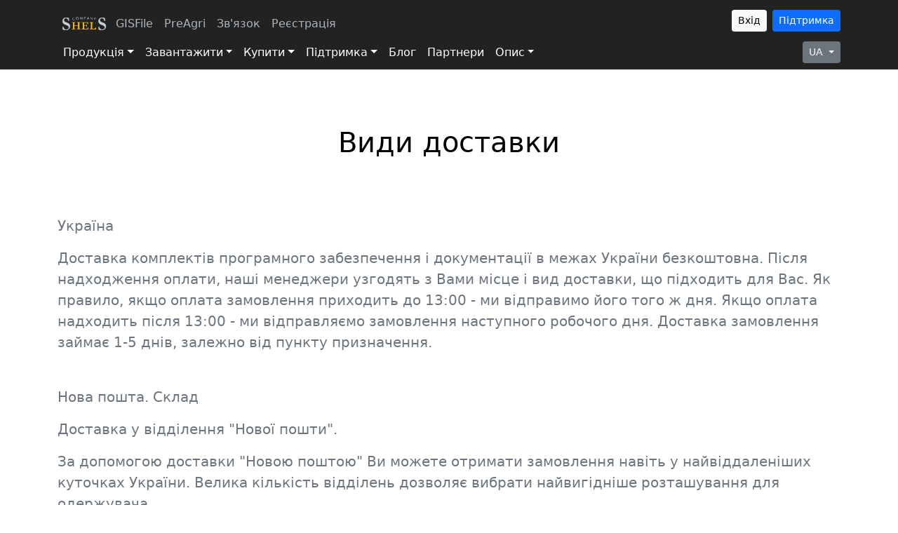

--- FILE ---
content_type: text/html;charset=UTF-8
request_url: http://shels.com.ua/delivery.htm
body_size: 8138
content:
<!DOCTYPE HTML PUBLIC "-//W3C//DTD HTML 4.01 Transitional//EN" "http://www.w3.org/TR/html4/loose.dtd">

















 
 

<html>
   <head>
      <!-- START META -->
      <!DOCTYPE HTML PUBLIC "-//W3C//DTD HTML 4.01 Transitional//EN" "http://www.w3.org/TR/html4/loose.dtd">


        <meta name="viewport" content="width=device-width, initial-scale=1">
        <meta http-equiv="Content-Type" content="text/html; charset=UTF-8">
        <meta name="google-site-verification" content="LKfbmC9hpjwI6r_QZ-nUatlxFXqmcJy1A2J1C9ugdto" />

        <!-- Defailt icon -->
        <LINK href="favicon.png" type="image/png" rel="shortcut icon">
        <LINK href="favicon.png" type="image/png" rel="icon">

        <!-- Bootstrap core CSS -->
        <link href="http://shels.com.ua/css/bootstrap.min.css" rel="stylesheet" crossorigin="anonymous">

        <!-- Stylesheets -->
        <link href="http://shels.com.ua/css/headers01.css" rel="stylesheet">

        <!-- Javascripts -->
        <SCRIPT src="http://shels.com.ua/java/jquery.min.js" type="text/javascript"></SCRIPT>
        <SCRIPT src="http://shels.com.ua/java/jquery.menu.js" type="text/javascript"></SCRIPT>
        <SCRIPT src="http://shels.com.ua/java/dialog.js" type="text/javascript"></SCRIPT>
        <script src="http://shels.com.ua/java/bootstrap.bundle.min.js" crossorigin="anonymous"></script>
        <script src="http://shels.com.ua/java/color-modes.js"></script>

                <!-- Google Analytics counter -->
    
        <script>
          (function(i,s,o,g,r,a,m){i['GoogleAnalyticsObject']=r;i[r]=i[r]||function(){
          (i[r].q=i[r].q||[]).push(arguments)},i[r].l=1*new Date();a=s.createElement(o),
          m=s.getElementsByTagName(o)[0];a.async=1;a.src=g;m.parentNode.insertBefore(a,m)
          })(window,document,'script','//www.google-analytics.com/analytics.js','ga');
          
          ga('create', 'UA-48165226-3', 'shels.com.ua');
          
          ga('send', 'pageview');
        </script>
    

        <style>
            .bd-placeholder-img {
            font-size: 1.125rem;
            text-anchor: middle;
            -webkit-user-select: none;
            -moz-user-select: none;
            user-select: none;
            }
            @media (min-width: 768px) {
            .bd-placeholder-img-lg {
            font-size: 3.5rem;
            }}
            .dropbtn {
            background-color: #04AA6D;
            color: white;
            padding: 16px;
            font-size: 16px;
            border: none;
            }
            .dropdown {
            position: relative;
            display: inline-block;
            }
            .dropdown-content {
            position: absolute;
            z-index: 1000;
            display: none;
            min-width: 10rem;
            padding-top: 0.5rem;
            padding-bottom: 0.5rem;
            margin-top: 0.0rem;
            font-size: 1rem;
            color: #212529;
            text-align: left;
            list-style: none;
            background-color: #fff;
            background-clip: padding-box;
            border: 1px solid rgba(0,0,0,.15);
            border-radius: 0.25rem;
            }
            .dropdown-content a {
            color: black;
            text-decoration: none;
            display: block;
            }
            .dropdown-content a:hover {background-color: #ddd;}
            .dropdown:hover .dropdown-content {display: block;}
            .dropdown:hover .dropbtn {background-color: #3e8e41;}
        </style>

      <!-- END META -->
      
      <META name=keywords content="компанія, шелс, доставка, отримання, комплект, програмного, забезпечення, замовлення, нова пошта, автолюкс, склад" >
      
      <META name=description content="Види доставки">
      <title>Доставка комплектів програмного забезпечення</title>
      
      
      <link rel="alternate" href="http://shels.com.ua/delivery.htm" hreflang="x-default" />
      <link rel="alternate" href="http://shels.com.ua/delivery.htm?sl=UA" hreflang="uk" />
      <link rel="alternate" href="http://shels.com.ua/delivery.htm?sl=RU" hreflang="ru" />
      <link rel="alternate" href="http://shels.com.ua/delivery.htm?sl=US" hreflang="en" />
      
      <style>
        .photo {
           width: 95%;
        }
        
        .container {
           width: 100%;
        }

        .block {
           position:relative;
           z-index: 1;
           min-width: 260px;
           max-width: 460px;
           margin: 0 auto;
        }

        .nebula {
           width: 100%;
        }

        @media screen and (max-width: 1000px) {
           .nebula {
              width: 100%;
              overflow: hidden;
              margin: 0 -150px 0 -150px;
           }
        }
        
        .video {
           width: 100%;
        }
        
        .container {
           width: 100%;
        }

        .block {
           position:relative;
           z-index: 1;
           min-width: 260px;
           max-width: 460px;
           margin: 0 auto;
        }

        .nebula {
           width: 100%;
        }

        @media screen and (max-width: 1000px) {
           .nebula {
              width: 100%;
              overflow: hidden;
              margin: 0 -150px 0 -150px;
           }
        }
       </style>
   </head>
   <body>
      <!-- START HEADER -->
      <!DOCTYPE HTML PUBLIC "-//W3C//DTD HTML 4.01 Transitional//EN" "http://www.w3.org/TR/html4/loose.dtd">













 
 





      <svg xmlns="http://www.w3.org/2000/svg" style="display: none;">
         <symbol id="bootstrap" viewBox="0 0 118 94">
            <path fill-rule="evenodd" clip-rule="evenodd" d="M24.509 0c-6.733 0-11.715 5.893-11.492 12.284.214 6.14-.064 14.092-2.066 20.577C8.943 39.365 5.547 43.485 0 44.014v5.972c5.547.529 8.943 4.649 10.951 11.153 2.002 6.485 2.28 14.437 2.066 20.577C12.794 88.106 17.776 94 24.51 94H93.5c6.733 0 11.714-5.893 11.491-12.284-.214-6.14.064-14.092 2.066-20.577 2.009-6.504 5.396-10.624 10.943-11.153v-5.972c-5.547-.529-8.934-4.649-10.943-11.153-2.002-6.484-2.28-14.437-2.066-20.577C105.214 5.894 100.233 0 93.5 0H24.508zM80 57.863C80 66.663 73.436 72 62.543 72H44a2 2 0 01-2-2V24a2 2 0 012-2h18.437c9.083 0 15.044 4.92 15.044 12.474 0 5.302-4.01 10.049-9.119 10.88v.277C75.317 46.394 80 51.21 80 57.863zM60.521 28.34H49.948v14.934h8.905c6.884 0 10.68-2.772 10.68-7.727 0-4.643-3.264-7.207-9.012-7.207zM49.948 49.2v16.458H60.91c7.167 0 10.964-2.876 10.964-8.281 0-5.406-3.903-8.178-11.425-8.178H49.948z"></path>
         </symbol>
         <symbol id="home" viewBox="0 0 16 16">
            <path d="M8.354 1.146a.5.5 0 0 0-.708 0l-6 6A.5.5 0 0 0 1.5 7.5v7a.5.5 0 0 0 .5.5h4.5a.5.5 0 0 0 .5-.5v-4h2v4a.5.5 0 0 0 .5.5H14a.5.5 0 0 0 .5-.5v-7a.5.5 0 0 0-.146-.354L13 5.793V2.5a.5.5 0 0 0-.5-.5h-1a.5.5 0 0 0-.5.5v1.293L8.354 1.146zM2.5 14V7.707l5.5-5.5 5.5 5.5V14H10v-4a.5.5 0 0 0-.5-.5h-3a.5.5 0 0 0-.5.5v4H2.5z"></path>
         </symbol>
         <symbol id="speedometer2" viewBox="0 0 16 16">
            <path d="M8 4a.5.5 0 0 1 .5.5V6a.5.5 0 0 1-1 0V4.5A.5.5 0 0 1 8 4zM3.732 5.732a.5.5 0 0 1 .707 0l.915.914a.5.5 0 1 1-.708.708l-.914-.915a.5.5 0 0 1 0-.707zM2 10a.5.5 0 0 1 .5-.5h1.586a.5.5 0 0 1 0 1H2.5A.5.5 0 0 1 2 10zm9.5 0a.5.5 0 0 1 .5-.5h1.5a.5.5 0 0 1 0 1H12a.5.5 0 0 1-.5-.5zm.754-4.246a.389.389 0 0 0-.527-.02L7.547 9.31a.91.91 0 1 0 1.302 1.258l3.434-4.297a.389.389 0 0 0-.029-.518z"></path>
            <path fill-rule="evenodd" d="M0 10a8 8 0 1 1 15.547 2.661c-.442 1.253-1.845 1.602-2.932 1.25C11.309 13.488 9.475 13 8 13c-1.474 0-3.31.488-4.615.911-1.087.352-2.49.003-2.932-1.25A7.988 7.988 0 0 1 0 10zm8-7a7 7 0 0 0-6.603 9.329c.203.575.923.876 1.68.63C4.397 12.533 6.358 12 8 12s3.604.532 4.923.96c.757.245 1.477-.056 1.68-.631A7 7 0 0 0 8 3z"></path>
         </symbol>
         <symbol id="table" viewBox="0 0 16 16">
            <path d="M0 2a2 2 0 0 1 2-2h12a2 2 0 0 1 2 2v12a2 2 0 0 1-2 2H2a2 2 0 0 1-2-2V2zm15 2h-4v3h4V4zm0 4h-4v3h4V8zm0 4h-4v3h3a1 1 0 0 0 1-1v-2zm-5 3v-3H6v3h4zm-5 0v-3H1v2a1 1 0 0 0 1 1h3zm-4-4h4V8H1v3zm0-4h4V4H1v3zm5-3v3h4V4H6zm4 4H6v3h4V8z"></path>
         </symbol>
         <symbol id="people-circle" viewBox="0 0 16 16">
            <path d="M11 6a3 3 0 1 1-6 0 3 3 0 0 1 6 0z"></path>
            <path fill-rule="evenodd" d="M0 8a8 8 0 1 1 16 0A8 8 0 0 1 0 8zm8-7a7 7 0 0 0-5.468 11.37C3.242 11.226 4.805 10 8 10s4.757 1.225 5.468 2.37A7 7 0 0 0 8 1z"></path>
         </symbol>
         <symbol id="grid" viewBox="0 0 16 16">
            <path d="M1 2.5A1.5 1.5 0 0 1 2.5 1h3A1.5 1.5 0 0 1 7 2.5v3A1.5 1.5 0 0 1 5.5 7h-3A1.5 1.5 0 0 1 1 5.5v-3zM2.5 2a.5.5 0 0 0-.5.5v3a.5.5 0 0 0 .5.5h3a.5.5 0 0 0 .5-.5v-3a.5.5 0 0 0-.5-.5h-3zm6.5.5A1.5 1.5 0 0 1 10.5 1h3A1.5 1.5 0 0 1 15 2.5v3A1.5 1.5 0 0 1 13.5 7h-3A1.5 1.5 0 0 1 9 5.5v-3zm1.5-.5a.5.5 0 0 0-.5.5v3a.5.5 0 0 0 .5.5h3a.5.5 0 0 0 .5-.5v-3a.5.5 0 0 0-.5-.5h-3zM1 10.5A1.5 1.5 0 0 1 2.5 9h3A1.5 1.5 0 0 1 7 10.5v3A1.5 1.5 0 0 1 5.5 15h-3A1.5 1.5 0 0 1 1 13.5v-3zm1.5-.5a.5.5 0 0 0-.5.5v3a.5.5 0 0 0 .5.5h3a.5.5 0 0 0 .5-.5v-3a.5.5 0 0 0-.5-.5h-3zm6.5.5A1.5 1.5 0 0 1 10.5 9h3a1.5 1.5 0 0 1 1.5 1.5v3a1.5 1.5 0 0 1-1.5 1.5h-3A1.5 1.5 0 0 1 9 13.5v-3zm1.5-.5a.5.5 0 0 0-.5.5v3a.5.5 0 0 0 .5.5h3a.5.5 0 0 0 .5-.5v-3a.5.5 0 0 0-.5-.5h-3z"></path>
         </symbol>
      </svg>
      
         <header>
             <div class="p-1 shadow-sm" style="background-color: #222223">
               <div class="container">
                  <div class="d-flex flex-wrap align-items-center justify-content-center justify-content-lg-start">
                     <ul class="nav col-12 col-lg-auto me-lg-auto mb-2 justify-content-center mb-md-0">
                        <a href="http://shels.com.ua/index.htm" class="d-inline-flex link-body-emphasis text-decoration-none">
                        <img src="http://shels.com.ua/images/ss2.png" width="75" height="auto"></a>
                        <!--a class="navbar-brand" href="http://shels.com.ua/index.htm" style="height: 42px; width: 136px; 
                           margin-top: 5px; margin-right: 10px; background-image: url('http://shels.com.ua/images/shelscom.jpg)'); 
                           background-repeat: no-repeat; background-size: auto"></a-->
                        <li><a href="https://gisfile.com/" class="nav-link-gray px-2">GISFile</a></li>
                        <li><a href="https://preagri.com/" class="nav-link-gray px-2">PreAgri</a></li>
                        <li><a href="http://shels.com.ua/contact.htm" class="nav-link-gray px-2">Зв'язок</a></li>
                        
                        <li><a href="http://shels.com.ua/registration.htm" class="nav-link-gray px-2">Реєстрація</a></li>
                        
                        
                     </ul>
                     <div class="text-end">
                        <div class="d-flex flex-wrap align-items-center justify-content-center justify-content-lg-start">
                           
                             
                           <a href="http://shels.com.ua/secure/redirect.htm"><button type="button" class="btn btn-sm btn-outline-light me-2 active">Вхід</button></a>
                           
                           <a href="https://shels.com.ua/support/secure/index.jsp"><button type="button" class="btn btn-sm btn-primary">Підтримка</button></a>        
                        </div>
                     </div>
                  </div>
               </div>
            
                <!-- BEGIN MENU -->
                <nav class="navbar navbar-expand-xl navbar-dark" style="background-color: #222223; padding-top: 0; padding-bottom: 0;" aria-label="Eighth navbar example">
                   <div class="container">
                      <button class="navbar-toggler" type="button" data-bs-toggle="collapse" data-bs-target="#navbarsExample08" aria-controls="navbarsExample08" aria-expanded="false" aria-label="Toggle navigation">
                        <span class="navbar-toggler-icon"></span>
                      </button>
                      <div class="collapse navbar-collapse" id="navbarsExample08">
                         <ul class="navbar-nav me-auto mb-2 mb-xl-0">
                            <div class="dropdown">
                               <a class="nav-link active dropdown-toggle" href="http://shels.com.ua/products.htm" id=products>Продукція</a>
                               <div class="dropdown-content">
                                  <!-- <LI><a class="dropdown-item" href="http://shels.com.ua/gisfile.htm">GISFile</a> </LI>
                                  <LI><a class="dropdown-item" href="http://shels.com.ua/preagri.htm">PreAgri</a> </LI> -->
                                  <LI><a class="dropdown-item" href="http://shels.com.ua/products.htm">Розробки</a> </LI>
                                  <LI><a class="dropdown-item" href="http://shels.com.ua/examples.htm">Демонстрації</a> </LI>
                                  <LI><A class="dropdown-item" href="http://shels.com.ua/presentation.htm">Презентації</A> </LI>
                                  <LI><A class="dropdown-item" href="http://shels.com.ua/article.htm">Публікації</A> </LI>
                                  <!--LI><A class="dropdown-item" href="http://shels.com.ua/services.htm" style="color: indigo">Сервіси</A> </LI-->
                                  <LI><A class="dropdown-item" href="https://gisfile.com/map/"><strong>Інтерактивні карти</strong></A> </LI>
                                  <LI><A class="dropdown-item" href="https://preagri.com/index.htm"><strong>Цифрове землеробство</strong></A> </LI>
                                  <LI><A class="dropdown-item" href="http://shels.com.ua/license.htm">Ліцензійна угода</A> </LI>
                                  <LI><A class="dropdown-item" href="http://shels.com.ua/university.htm">Навчальним закладам</A> </LI>
                                  <li>
                                     <hr class="dropdown-divider">
                                  </li>
                                  <LI><A class="dropdown-item" href="http://shels.com.ua/gis6.htm">GIS 6</A> </LI>
                                  <LI><A class="dropdown-item" href="http://shels.com.ua/gis6agro.htm">GIS 6 Агро</A> </LI>
                                  <LI><A class="dropdown-item" href="http://shels.com.ua/gis6web.htm">ГІС 6 Веб-рішення</A> </LI>
                                  <LI><A class="dropdown-item" href="http://shels.com.ua/ejrc2.htm">EJRC 2</A> </LI>
                                  <LI><A class="dropdown-item" href="http://shels.com.ua/ejrc2web.htm">EJRC 2 Веб-рішення</A> </LI>
                                  <LI><A class="dropdown-item" href="http://shels.com.ua/smeta.htm">КВЗКР 2</A> </LI>
                                  <!--LI><A class="dropdown-item" href="http://shels.com.ua/smeta2.htm">СВЗКР 2</A> </LI>
                                     <LI><A class="dropdown-item" href="http://shels.com.ua/mapdraw2.htm">MapDraw 2</A> </LI-->
                                  <LI><A class="dropdown-item" href="http://shels.com.ua/gismapserver.htm">GisMapServer</A> </LI>
                                  <!--LI><A class="dropdown-item" href="http://shels.com.ua/gismapcln.htm">GisWebClient</A> </LI-->
                                  <!--LI><A class="dropdown-item" href="http://shels.com.ua/mapper.htm">ShelS Mapper</A> </LI>
                                     <LI><A class="dropdown-item" href="http://shels.com.ua/accounting.htm">ShelS Accounting</A> </LI-->
                                  <!--LI><A class="dropdown-item" href="http://shels.com.ua/webserver.htm">ShelS Web Server</A> </LI-->
                                  <!--LI><A class="dropdown-item" href="http://shels.com.ua/geodetic.htm">Geodetic Survey Solution</A> </LI-->
                               </div>
                            </div>
                            <!--LI><A id=purchase href="http://shels.com.ua/purchase.htm" id=purchase>Покупки</A>
                               <UL>
                                   <LI><A href="http://shels.com.ua/purchase/?n=mapdraw2">Купити MapDraw 2</A> </LI>
                                   <LI><A href="http://shels.com.ua/purchase/?n=gismapsrv">Купити GisMapServer</A> </LI>
                               </UL>
                               </LI-->
                            <div class="dropdown">
                               <a class="nav-link active dropdown-toggle" href="http://shels.com.ua/download.htm" id=support>Завантажити</a>
                               <div class="dropdown-content">
                                  <LI><A class="dropdown-item" href="http://shels.com.ua/download.htm">Демо-версії</A> </LI>
                                  <LI><A class="dropdown-item" href="http://shels.com.ua/documentation.htm">Документація</A> </LI>
                               </div>
                            </div>
                            <!--LI><A id=services href="http://shels.com.ua/services.htm">Сервіси</A> </LI-->                
                            <div class="dropdown">
                               <a class="nav-link active dropdown-toggle" href="http://shels.com.ua/pricelist.htm" id="dropdown">Купити</a>
                               <div class="dropdown-content">
                                  <LI><A class="dropdown-item" href="http://shels.com.ua/pricelist.htm">Розцінки</A> </LI>
                                  <LI><A class="dropdown-item" href="http://shels.com.ua/payment.htm">Оплата</A> </LI>
                                  <LI><A class="dropdown-item" href="http://shels.com.ua/delivery.htm">Доставка</A> </LI>
                               </div>
                            </div>
                            <div class="dropdown">
                               <a class="nav-link active dropdown-toggle" href="http://shels.com.ua/support/secure/index.jsp" id=services">Підтримка</a>
                               <div class="dropdown-content">
                                  <LI><A class="dropdown-item" href="http://shels.com.ua/support/secure/index.jsp">Завантажити</A> </LI>
                                  <li>
                                     <hr class="dropdown-divider">
                                  </li>
                                  <LI><A class="dropdown-item" href="https://shels.com.ua:8443/forum/" target="_blank">Форум</A> </LI>
                                  <LI><A class="dropdown-item" href="http://shels.com.ua/blogs.htm">Блог</A> </LI>
                                  
                                  <LI><A class="dropdown-item" href="http://shels.com.ua/secure/redirect.htm?url=tasks.htm">Завдання</A> </LI>
                                  
                                  <LI><A class="dropdown-item" href="http://shels.com.ua/video.htm" >Відео</A> </LI>
                                  <LI><A class="dropdown-item" href="http://shels.com.ua/seminar.htm">Семінари</A> </LI>
                                  <li>
                                     <hr class="dropdown-divider">
                                  </li>
                                  <LI><A class="dropdown-item" href="http://shels.com.ua/documents.htm">Землеустрій</A> </LI>
                                  <LI><A class="dropdown-item" href="http://shels.com.ua/updates.htm?fn=../support/download/update_gis6.txt">GIS 6 Оновлення</A> </LI>
                                  <LI><A class="dropdown-item" href="http://shels.com.ua/updates.htm?fn=../support/download/update_gis6ag.txt">GIS 6 Agro Оновлення</A> </LI>
                                  <LI><A class="dropdown-item" href="http://shels.com.ua/updates.htm?fn=../support/download/update_gis6web.txt">GIS 6 Web Оновлення</A> </LI>
                                  <LI><A class="dropdown-item" href="http://shels.com.ua/updates.htm?fn=../support/download/update_mapdraw2.txt">MapDraw 2 Оновлення</A> </LI>
                                  <LI><A class="dropdown-item" href="http://shels.com.ua/updates.htm?fn=../support/download/update_gismapsrv.txt">GisMapServer Оновлення</A> </LI>
                                  
                                  <LI><A class="dropdown-item" href="http://shels.com.ua/updates.htm?fn=../support/download/update_smeta2.txt">КВЗКР 2 Оновлення</A> </LI>
                                  <LI><A class="dropdown-item" href="http://shels.com.ua/updates.htm?fn=../support/download/update_ejrc2.txt">EJRC 2 Оновлення</A> </LI>
                               </div>
                            </div>
                             
                            <li class="nav-item">
                               <a href="http://shels.com.ua/blogs.htm" class="nav-link active">Блог</a>
                            </li>
                            <li class="nav-item">
                               <a href="http://shels.com.ua/partners.htm" class="nav-link active">Партнери</a>
                            </li>
                            <!--LI><A id=communitie href="http://shels.com.ua/communitie.htm">Общение</A>
                               <UL>
                                   <LI><A href="http://shels.com.ua/forums.htm">Форум</A> </LI>
                                   <LI><A href="http://shels.com.ua/articles.htm">Публікації</A> </LI>
                               </UL>
                               </LI-->
                            <div class="dropdown">
                               <a class="nav-link active dropdown-toggle" href="http://shels.com.ua/about.htm">Опис</a>
                               <div class="dropdown-content">
                                  <LI><A class="dropdown-item" href="http://shels.com.ua/about.htm">Компанія ШЕЛС</A> </LI>
                                  <LI><A class="dropdown-item" href="http://shels.com.ua/news.htm">Новини</A> </LI>
                                  <LI><A class="dropdown-item" href="http://shels.com.ua/careers.htm">Робота</A> </LI>
                                  <LI><A class="dropdown-item" href="http://shels.com.ua/contact.htm">Зв'язок</A> </LI>
                                  <!--LI><A class="dropdown-item" href="http://shels.com.ua/customers.htm">Користувачі</A> </LI-->
                                  <!--LI><A class="dropdown-item" href="http://shels.com.ua/legal.htm">Права</A> </LI-->
                               </div>
                            </div>
                            
                         </ul>
                      </div>
                      <div class="text-end">
                         <div class="d-flex flex-wrap align-items-center justify-content-center justify-content-lg-start text-white">
                            <!-- <b>Пошук</b>&nbsp;&nbsp; -->
                                      
                            
                            <div class="lang dropdown" style="float: right; padding: 0px; padding-left: 10px;">
                               <button class="btn btn-secondary btn-sm dropdown-toggle" id="lang" type="button" aria-haspopup="true" aria-expanded="false" data-bs-toggle="dropdown">UA
                               </button>
                               <ul class="dropdown-menu" aria-labelledby="lang">
                                  <li><a href="?sl=UA" class="nav-link flag-icon flag-icon-en" style="padding: 0px;">
                                     <button type="button" class="dropdown-item d-flex align-items-center">
                                     Українська  
                                     </button></a>
                                  </li>
                                  <li><a href="?sl=US" class="nav-link flag-icon flag-icon-en" style="padding: 0px;">
                                     <button type="button" class="dropdown-item d-flex align-items-center">
                                     English
                                     </button></a>
                                  </li>
                               </ul>
                            </div>
                         </div>
                      </div>
                   </div>
                </nav>
            </div>
            <!-- END MENU -->       
         </header>

      <!-- END HEADER -->
            
         <div class="display-4 fw-normal">
            <!--style="<!--width: 970px; height:26px"-->
            <!--<div <!--style="padding-left:20px">-->
            <h1 class="fw-light-5" align="center"> Види доставки </h1>
         </div>
         <main class="flex-shrink-0">
                <div class="container">
                    <div class="lead text-muted">
                          <p><b>Україна</b>
<p>
Доставка комплектів програмного забезпечення і документації в межах України безкоштовна.
Після надходження оплати, наші менеджери узгодять з Вами місце і вид доставки, що підходить для Вас.
Як правило, якщо оплата замовлення приходить до 13:00 - ми відправимо його того ж дня.
Якщо оплата надходить після 13:00 - ми відправляємо замовлення наступного робочого дня. Доставка замовлення займає 1-5 днів, залежно від пункту призначення.
</p>

<div class="shels">
<p><b>Нова пошта. Склад</b>
<p>Доставка у відділення "Нової пошти".
<p>За допомогою доставки "Новою поштою" Ви можете отримати замовлення навіть у найвіддаленіших куточках України. Велика кількість відділень дозволяє вибрати найвигідніше розташування для одержувача. 
<p><a href="http://novaposhta.ua/frontend/warenhouses/ru" target="_blank">Адреси відділень</a>
</p>
</div>

<p><b>Інші держави</b>
<p>Доставка комплектів програмного забезпечення і документації здійснюється за допомогою Інтернет (віртуальні ключі).
</p>
                    </div>                 
                </div>
         </main>          
            
            
      <!-- START FOOTER -->
      


<style>
.bi {
    fill: currentColor;
}
</style>

      <svg xmlns="http://www.w3.org/2000/svg" style="display: none;">
         <symbol id="check2" viewBox="0 0 16 16">
            <path d="M13.854 3.646a.5.5 0 0 1 0 .708l-7 7a.5.5 0 0 1-.708 0l-3.5-3.5a.5.5 0 1 1 .708-.708L6.5 10.293l6.646-6.647a.5.5 0 0 1 .708 0z"></path>
         </symbol>
         <symbol id="circle-half" viewBox="0 0 16 16">
            <path d="M8 15A7 7 0 1 0 8 1v14zm0 1A8 8 0 1 1 8 0a8 8 0 0 1 0 16z"></path>
         </symbol>
         <symbol id="moon-stars-fill" viewBox="0 0 16 16">
            <path d="M6 .278a.768.768 0 0 1 .08.858 7.208 7.208 0 0 0-.878 3.46c0 4.021 3.278 7.277 7.318 7.277.527 0 1.04-.055 1.533-.16a.787.787 0 0 1 .81.316.733.733 0 0 1-.031.893A8.349 8.349 0 0 1 8.344 16C3.734 16 0 12.286 0 7.71 0 4.266 2.114 1.312 5.124.06A.752.752 0 0 1 6 .278z"></path>
            <path d="M10.794 3.148a.217.217 0 0 1 .412 0l.387 1.162c.173.518.579.924 1.097 1.097l1.162.387a.217.217 0 0 1 0 .412l-1.162.387a1.734 1.734 0 0 0-1.097 1.097l-.387 1.162a.217.217 0 0 1-.412 0l-.387-1.162A1.734 1.734 0 0 0 9.31 6.593l-1.162-.387a.217.217 0 0 1 0-.412l1.162-.387a1.734 1.734 0 0 0 1.097-1.097l.387-1.162zM13.863.099a.145.145 0 0 1 .274 0l.258.774c.115.346.386.617.732.732l.774.258a.145.145 0 0 1 0 .274l-.774.258a1.156 1.156 0 0 0-.732.732l-.258.774a.145.145 0 0 1-.274 0l-.258-.774a1.156 1.156 0 0 0-.732-.732l-.774-.258a.145.145 0 0 1 0-.274l.774-.258c.346-.115.617-.386.732-.732L13.863.1z"></path>
         </symbol>
         <symbol id="sun-fill" viewBox="0 0 16 16">
            <path d="M8 12a4 4 0 1 0 0-8 4 4 0 0 0 0 8zM8 0a.5.5 0 0 1 .5.5v2a.5.5 0 0 1-1 0v-2A.5.5 0 0 1 8 0zm0 13a.5.5 0 0 1 .5.5v2a.5.5 0 0 1-1 0v-2A.5.5 0 0 1 8 13zm8-5a.5.5 0 0 1-.5.5h-2a.5.5 0 0 1 0-1h2a.5.5 0 0 1 .5.5zM3 8a.5.5 0 0 1-.5.5h-2a.5.5 0 0 1 0-1h2A.5.5 0 0 1 3 8zm10.657-5.657a.5.5 0 0 1 0 .707l-1.414 1.415a.5.5 0 1 1-.707-.708l1.414-1.414a.5.5 0 0 1 .707 0zm-9.193 9.193a.5.5 0 0 1 0 .707L3.05 13.657a.5.5 0 0 1-.707-.707l1.414-1.414a.5.5 0 0 1 .707 0zm9.193 2.121a.5.5 0 0 1-.707 0l-1.414-1.414a.5.5 0 0 1 .707-.707l1.414 1.414a.5.5 0 0 1 0 .707zM4.464 4.465a.5.5 0 0 1-.707 0L2.343 3.05a.5.5 0 1 1 .707-.707l1.414 1.414a.5.5 0 0 1 0 .708z"></path>
         </symbol>
      </svg>
      <svg xmlns="http://www.w3.org/2000/svg" style="display: none;">
         <symbol id="bootstrap" viewBox="0 0 118 94">
            <path fill-rule="evenodd" clip-rule="evenodd" d="M24.509 0c-6.733 0-11.715 5.893-11.492 12.284.214 6.14-.064 14.092-2.066 20.577C8.943 39.365 5.547 43.485 0 44.014v5.972c5.547.529 8.943 4.649 10.951 11.153 2.002 6.485 2.28 14.437 2.066 20.577C12.794 88.106 17.776 94 24.51 94H93.5c6.733 0 11.714-5.893 11.491-12.284-.214-6.14.064-14.092 2.066-20.577 2.009-6.504 5.396-10.624 10.943-11.153v-5.972c-5.547-.529-8.934-4.649-10.943-11.153-2.002-6.484-2.28-14.437-2.066-20.577C105.214 5.894 100.233 0 93.5 0H24.508zM80 57.863C80 66.663 73.436 72 62.543 72H44a2 2 0 01-2-2V24a2 2 0 012-2h18.437c9.083 0 15.044 4.92 15.044 12.474 0 5.302-4.01 10.049-9.119 10.88v.277C75.317 46.394 80 51.21 80 57.863zM60.521 28.34H49.948v14.934h8.905c6.884 0 10.68-2.772 10.68-7.727 0-4.643-3.264-7.207-9.012-7.207zM49.948 49.2v16.458H60.91c7.167 0 10.964-2.876 10.964-8.281 0-5.406-3.903-8.178-11.425-8.178H49.948z"></path>
         </symbol>
         <symbol id="facebook" viewBox="0 0 16 16">
            <path d="M16 8.049c0-4.446-3.582-8.05-8-8.05C3.58 0-.002 3.603-.002 8.05c0 4.017 2.926 7.347 6.75 7.951v-5.625h-2.03V8.05H6.75V6.275c0-2.017 1.195-3.131 3.022-3.131.876 0 1.791.157 1.791.157v1.98h-1.009c-.993 0-1.303.621-1.303 1.258v1.51h2.218l-.354 2.326H9.25V16c3.824-.604 6.75-3.934 6.75-7.951z"></path>
         </symbol>
         <symbol id="twitter" viewBox="0 0 16 16">
            <path d="M5.026 15c6.038 0 9.341-5.003 9.341-9.334 0-.14 0-.282-.006-.422A6.685 6.685 0 0 0 16 3.542a6.658 6.658 0 0 1-1.889.518 3.301 3.301 0 0 0 1.447-1.817 6.533 6.533 0 0 1-2.087.793A3.286 3.286 0 0 0 7.875 6.03a9.325 9.325 0 0 1-6.767-3.429 3.289 3.289 0 0 0 1.018 4.382A3.323 3.323 0 0 1 .64 6.575v.045a3.288 3.288 0 0 0 2.632 3.218 3.203 3.203 0 0 1-.865.115 3.23 3.23 0 0 1-.614-.057 3.283 3.283 0 0 0 3.067 2.277A6.588 6.588 0 0 1 .78 13.58a6.32 6.32 0 0 1-.78-.045A9.344 9.344 0 0 0 5.026 15z"></path>
         </symbol>
      </svg>

      <div class="container" style="margin-top: 10rem">
         <footer class="d-flex flex-wrap justify-content-between align-items-center py-3 my-4 border-top">
            <div class="d-flex align-items-center">
               <span class="mb-md-0 text-body-secondary">© Авторське право 2024 Компанія ШЕЛС<br>Усі права захищено</span>
            </div>
            <div class="nav-scroller py-1 mb-2">
                <ul class="nav col-12 col-md-auto mb-2 mb-md-0">
                   <li><a href="http://shels.com.ua/news.htm" class="nav-link px-2 active" aria-current="page">Новини</a></li>
                   <li><a href="http://shels.com.ua/careers.htm" class="nav-link px-2 link-secondary">Робота</a></li>
                   <li><a href="http://shels.com.ua/partners.htm" class="nav-link px-2 link-secondary">Партнери</a></li>
                   <li><a href="http://shels.com.ua/documents.htm" class="nav-link px-2 link-secondary">Землеустрій</a></li>
                   <li><a href="http://shels.com.ua/reviews.htm" class="nav-link px-2 link-secondary">Відгуки</a></li>
                </ul>
            </div>
            <ul class="nav justify-content-end">
               <li>
                  <a class="px-2 text-body-secondary" href="https://twitter.com/shelscom">
                     <svg class="bi" width="24" height="24">
                        <use xlink:href="#twitter"></use>
                     </svg>
                  </a>
               </li>
               <li><a href="https://www.youtube.com/user/GisOrgUa" class="px-2 text-body-secondary">
                  <img src="http://shels.com.ua/images/yt1.png" width="24" height="24">
                  </a>
               </li>
               <li><a href="https://www.linkedin.com/company/shels-company" class="px-2 text-body-secondary">
                  <img src="http://shels.com.ua/images/in1.png" width="24" height="24">
                  </a>
               </li>
               <li>
                  <a class="px-2 text-body-secondary" href="https://www.facebook.com/shelscom">
                     <svg class="bi" width="24" height="24">
                        <use xlink:href="#facebook"></use>
                     </svg>
                  </a>
               </li>
            </ul>
         </footer>
      </div>


      <!-- END FOOTER -->
   </body>
</html>

--- FILE ---
content_type: text/css;charset=UTF-8
request_url: http://shels.com.ua/css/headers01.css
body_size: 2110
content:
.form-control-dark {
  border-color: var(--bs-gray);
}
.form-control-dark:focus {
  border-color: #fff;
  box-shadow: 0 0 0 .25rem rgba(255, 255, 255, .25);
}

.text-small {
  font-size: 85%;
}

.dropdown-toggle:not(:focus) {
  outline: 0;
}

.topban {
    width: 600px;
    height: 150px;
    /*background-image: url('../images/topbanner5.jpg');
    background-repeat: no-repeat;*/
    float: right;
    padding: 0px;
    padding-right: 10px;
    text-align: left;
    margin-right: 11px;
}

.navbar .brand-piccolo {
    display: none;
    opacity: 0;
    filter: alpha(opacity=0);
    position: absolute;
    /*background: url(../images/shels-touch-icon.png) no-repeat center 70%;*/
    width: 57px;
    height: 57px;
    top: 6px;
    background-size: 100%;
    text-indent: -9999px;
    display: block;
    margin: 0;
    margin-top: 0;
    padding: 0;
    position: absolute;
}



.btn-gray {
    color: #fff !important;
    background-color: #6c757d !important;
    border-color: #6c757d !important;    
    min-width: 200px;
    margin-top: 3rem;
    margin-bottom: 3rem;
}

.row{
    margin-bottom: 2rem !important;
    margin-top: 2rem !important;
}

.rowshels {
    display: flex;
    flex-wrap: wrap;
    margin-top: 0px !important;
    margin-right: calc(-.5 * var(--bs-gutter-x));
    margin-left: calc(-.5 * var(--bs-gutter-x));
}

.fw-light{ 
    margin-top: 3rem; 
    margin-bottom: 3rem;
    color: #000000;
}

.fw-light-5{ 
    margin-top: 5rem; 
    margin-bottom: 5rem;
    font-weight: 300;
    color: #000000;
}

.fw-white{ 
    font-weight: 300;
    color: #ffffff;
}

.title{ 
    font-weight: 300;
    margin-bottom: 3rem;
    color: #000000;
}

.title-1{ 
    font-weight: 300;
    margin-bottom: 1rem;
    margin-top: 1rem;
    color: #000000;
}

.shels-top{ 
    margin-top: 3rem;
}

.shels{ 
    margin-top: 3rem; 
    margin-bottom: 3rem;
}

.shels-5{ 
    margin-top: 5rem; 
    margin-bottom: 5rem;
}

.box{
    border: 0 !important;
}

.tabs li.current{
    border: 0px !important;
    border-bottom: 1px solid #EFEFEF !important;
}

ul.tabs{
    border: 0 !important;
}

.left-3{
    margin-left: 3rem; 
}

.bottom-1{
    margin-bottom: 1rem; 
}

.bottom-3{
    margin-bottom: 3rem; 
}

.form-control2{
    display: block;
    width: 100%;
    padding: .375rem .75rem;
    font-size: 1.1rem;
    font-weight: 400;
    line-height: 1.5;
    color: #212529;
    background-color: #fff;
    background-clip: padding-box;
    border: 1px solid #ced4da;
    -webkit-appearance: none;
    -moz-appearance: none;
    appearance: none;
    border-radius: .25rem;
    transition: border-color .15s ease-in-out,box-shadow .15s ease-in-out;
}


.list-group-item {
    --bs-text-opacity: 1;
    color: #6c757d!important;
    font-size: 1.1rem !important;
}

.col-12 {
    margin-top: 10px;
}

.card-body-1 {
    flex: 1 1 auto;
    padding: 1rem 1rem;
    min-height: 182px;
}

.nav-link-gray {
    display: block;
    padding: .5rem 1rem;
    color: #adb5bd !important;
    text-decoration: none;
    transition: color .15s ease-in-out,background-color .15s ease-in-out,border-color .15s ease-in-out;
    padding-right: 0.5rem!important;
    padding-left: 0.5rem!important;
    cursor: pointer;
}

.right-1{
    margin-right: 1rem; 
}

.text{ 
    font-size: 1.5rem;
    font-weight: 300;
}

@media (max-width: 480px) {
    
.text{ 
    font-size: 0.9rem;
    font-weight: 300;
}
}

.large{
    font-size: 3.5rem;
    font-weight: 300 !important;
}

@media (max-width: 480px) {
    
.large{
font-size: 1.5rem;
font-weight: 300;
}
}

.gfsel:before {
    background: url(../images/yes.svg) no-repeat 0 0;
    display: inline-block;
    content: "";
    height: 25px;
    margin: -2px 10px 0 0;
    vertical-align: middle;
    width: 25px;
    margin-top: 5px;
}

.thin {
    font-weight: 300;
}

.swoosh-area {
    background-image: url(../images/wave12.png);
    background-repeat: no-repeat;
    background-size: cover;
}

.featurette-divider {
    margin-top: 5rem;
    margin-bottom: 5rem;
}

/* Extra utilities */

.flex-equal > * {
  flex: 1;
}
@media (min-width: 768px) {
  .flex-md-equal > * {
    flex: 1;
  }
}

/*Text media*/

@media (min-width: 768px) {
    @supports (--css:variables) {
        [data-toggle=animation] {
            -webkit-animation-duration:.4s;
            animation-duration: .4s;
            -webkit-animation-timing-function: ease-in-out;
            animation-timing-function: ease-in-out;
            -webkit-animation-fill-mode: forwards;
            animation-fill-mode: forwards
        }

        [data-animation=fadeIn] {
            opacity: 0
        }

        [data-animation=fadeIn].animate {
            -webkit-animation-name: fadeIn;
            animation-name: fadeIn
        }

        @-webkit-keyframes fadeIn {
            to {
                opacity: 1
            }
        }

        @keyframes fadeIn {
            to {
                opacity: 1
            }
        }

        [data-animation=fadeUp] {
            -webkit-transform: translateY(1rem);
            transform: translateY(1rem);
            opacity: 0
        }

        [data-animation=fadeUp].animate {
            -webkit-animation-name: fadeUp;
            animation-name: fadeUp
        }

        @-webkit-keyframes fadeUp {
            to {
                -webkit-transform: translateY(0);
                transform: translateY(0);
                opacity: 1
            }
        }

        @keyframes fadeUp {
            to {
                -webkit-transform: translateY(0);
                transform: translateY(0);
                opacity: 1
            }
        }

        [data-animation=fadeDown] {
            -webkit-transform: translateY(-1rem);
            transform: translateY(-1rem);
            opacity: 0
        }

        [data-animation=fadeDown].animate {
            -webkit-animation-name: fadeDown;
            animation-name: fadeDown
        }

        @-webkit-keyframes fadeDown {
            to {
                -webkit-transform: translateY(0);
                transform: translateY(0);
                opacity: 1
            }
        }

        @keyframes fadeDown {
            to {
                -webkit-transform: translateY(0);
                transform: translateY(0);
                opacity: 1
            }
        }

        [data-animation-order="0"] {
            -webkit-animation-delay: 0s;
            animation-delay: 0s
        }

        [data-animation-order="1"] {
            -webkit-animation-delay: .15s;
            animation-delay: .15s
        }

        [data-animation-order="2"] {
            -webkit-animation-delay: .3s;
            animation-delay: .3s
        }

        [data-animation-order="3"] {
            -webkit-animation-delay: .45s;
            animation-delay: .45s
        }

        [data-animation-order="4"] {
            -webkit-animation-delay: .6s;
            animation-delay: .6s
        }

        [data-animation-order="5"] {
            -webkit-animation-delay: .75s;
            animation-delay: .75s
        }

        [data-animation-order="6"] {
            -webkit-animation-delay: .9s;
            animation-delay: .9s
        }

        [data-animation-order="7"] {
            -webkit-animation-delay: 1.05s;
            animation-delay: 1.05s
        }

        [data-animation-order="8"] {
            -webkit-animation-delay: 1.2s;
            animation-delay: 1.2s
        }

        [data-animation-order="9"] {
            -webkit-animation-delay: 1.35s;
            animation-delay: 1.35s
        }

        [data-animation-order="10"] {
            -webkit-animation-delay: 1.5s;
            animation-delay: 1.5s
        }
    }
}

/*Photo media 1*/

.media {
    background: #fff;
    margin-bottom: 24px;
    width: 300px;
    display: block;
    margin-left: auto;
    margin-right: auto;
}
.media a {
    overflow: hidden;
}
.media-img {
    overflow: hidden;
    position: relative;
    padding: 0;
    width: 300px;
}

.media p {
    font-size: 14px;
    line-height: 19px;
}
.media a:hover {
    text-decoration: none;
}
.media-body {
    padding: 10px 30px 10px 35px;
}
.media div.pull-left {
    overflow: hidden;
    margin-right: -15px;
    margin-left: 14px;
}
.media div.media-img img {
    -webkit-transform: scale(1, 1);
    -webkit-transition-timing-function: ease-out;
    -webkit-transition-duration: 2000ms;
    -moz-transform: scale(1, 1);
    -moz-transition-timing-function: ease-out;
    -moz-transition-duration: 2000ms;
    transform: scale(1, 1);
    transition-timing-function: ease-out;
    transition-duration: 2000ms;
    width: 300px;
    height: 231px;
}
.media:hover div.media-img img {
    -webkit-transform: scale(1.15, 1.15);
    -webkit-transition-timing-function: ease-out;
    -webkit-transition-duration: 1500ms;
    -moz-transform: scale(1.15, 1.15);
    -moz-transition-timing-function: ease-out;
    -moz-transition-duration: 1500ms;
    transform: scale(1.15, 1.15);
    transition-timing-function: ease-out;
    transition-duration: 1500ms;
    position: relative;
    z-index: 3;
}

/*Photo media 2*/

.media2 {
    background: #fff;
    margin-bottom: 24px;
    display: block;
    margin-left: auto;
    margin-right: auto;
        width: 400px;
}
.media2 a {
    overflow: hidden;
}
.media-img2 {
    overflow: hidden;
    position: relative;
    padding: 0;
}

.media2 p {
    font-size: 14px;
    line-height: 19px;
}
.media2 a:hover {
    text-decoration: none;
}
.media-body2 {
    padding: 10px 30px 10px 35px;
}
.media2 div.pull-left {
    overflow: hidden;
    margin-right: -15px;
    margin-left: 14px;
}
.media2 div.media-img2 img {
    -webkit-transform: scale(1, 1);
    -webkit-transition-timing-function: ease-out;
    -webkit-transition-duration: 2000ms;
    -moz-transform: scale(1, 1);
    -moz-transition-timing-function: ease-out;
    -moz-transition-duration: 2000ms;
    transform: scale(1, 1);
    transition-timing-function: ease-out;
    transition-duration: 2000ms;
}
.media2:hover div.media-img2 img {
    -webkit-transform: scale(1.15, 1.15);
    -webkit-transition-timing-function: ease-out;
    -webkit-transition-duration: 1500ms;
    -moz-transform: scale(1.15, 1.15);
    -moz-transition-timing-function: ease-out;
    -moz-transition-duration: 1500ms;
    transform: scale(1.15, 1.15);
    transition-timing-function: ease-out;
    transition-duration: 1500ms;
    position: relative;
    z-index: 3;
}



--- FILE ---
content_type: application/javascript;charset=UTF-8
request_url: http://shels.com.ua/java/jquery.menu.js
body_size: 393
content:
sfHover = function() {
	var sfEls = document.getElementById("menu").getElementsByTagName("li");
	for (var i=0; i<sfEls.length; i++) {
		sfEls[i].onmouseover=function() {
			this.className+=" hover";
		}
		sfEls[i].onmouseout=function() {
			this.className=this.className.replace(new RegExp(" hover\\b"), "");
		}
	}
}

if (window.attachEvent) window.attachEvent("onload", sfHover);

--- FILE ---
content_type: application/javascript;charset=UTF-8
request_url: http://shels.com.ua/java/dialog.js
body_size: 492
content:
function showDialog( message, link) {
    var response = confirm( message)
    if (response){
      //do yes task
      //return link;
      window.location.href=link;
    }else{
      //do no task
      //return "tasks.htm";
      window.location.reload();
    }
}

function openWidow( link) {
    window.location.href=link;
}

function openmodalwindow( link) {
   window.open( link, "_blank", "height=500, width=600,<br/>status=yes,toolbar=no,menubar=no,location=no")
}


--- FILE ---
content_type: text/plain
request_url: https://www.google-analytics.com/j/collect?v=1&_v=j102&a=514026589&t=pageview&_s=1&dl=http%3A%2F%2Fshels.com.ua%2Fdelivery.htm&ul=en-us%40posix&dt=%D0%94%D0%BE%D1%81%D1%82%D0%B0%D0%B2%D0%BA%D0%B0%20%D0%BA%D0%BE%D0%BC%D0%BF%D0%BB%D0%B5%D0%BA%D1%82%D1%96%D0%B2%20%D0%BF%D1%80%D0%BE%D0%B3%D1%80%D0%B0%D0%BC%D0%BD%D0%BE%D0%B3%D0%BE%20%D0%B7%D0%B0%D0%B1%D0%B5%D0%B7%D0%BF%D0%B5%D1%87%D0%B5%D0%BD%D0%BD%D1%8F&sr=1280x720&vp=1280x720&_u=IEBAAAABAAAAACAAI~&jid=351112619&gjid=660065882&cid=1731701241.1769298274&tid=UA-48165226-3&_gid=1475678994.1769298274&_r=1&_slc=1&z=750349552
body_size: -284
content:
2,cG-VNWH0N2MGT